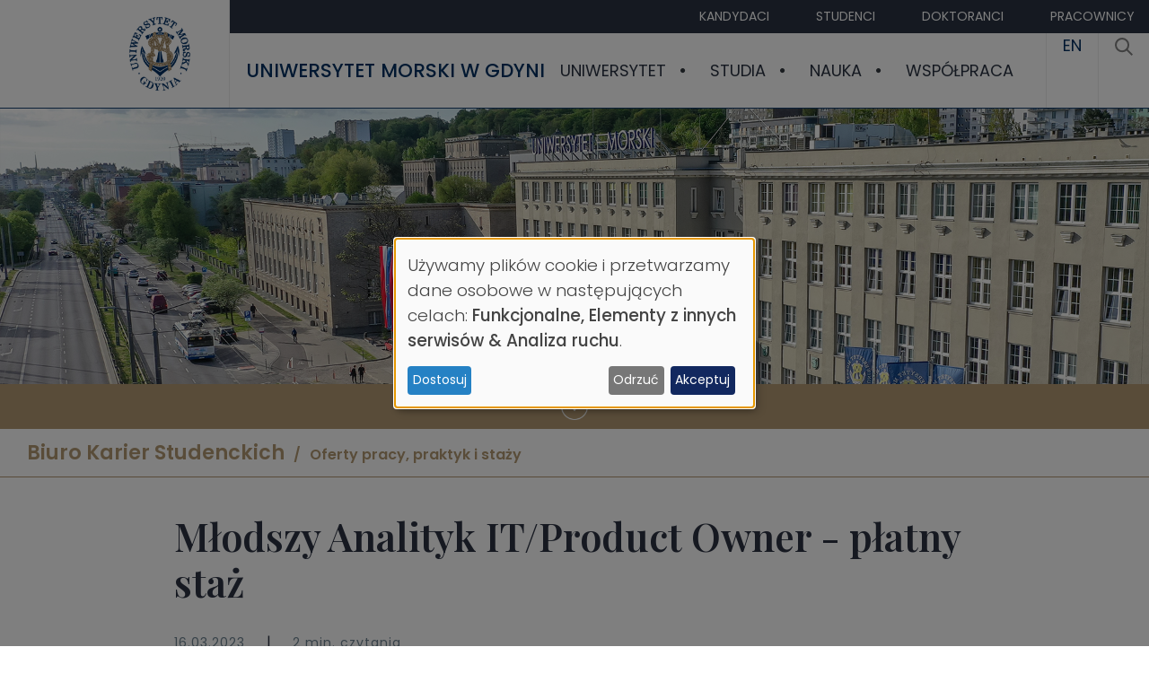

--- FILE ---
content_type: text/html; charset=UTF-8
request_url: https://umg.edu.pl/aktualnosci/2023/mlodszy-analityk-itproduct-owner-platny-staz
body_size: 11498
content:
<!DOCTYPE html>
<html lang="pl" dir="ltr">
  <head>
    <meta charset="utf-8">
<meta name="Generator" content="Drupal 10 (https://www.drupal.org)">
<meta name="MobileOptimized" content="width">
<meta name="HandheldFriendly" content="true">
<meta name="viewport" content="width=device-width, initial-scale=1, shrink-to-fit=no">
<meta http-equiv="x-ua-compatible" content="ie=edge">
<link rel="icon" href="/sites/default/files/favicon_0.ico" type="image/vnd.microsoft.icon">
<link rel="canonical" href="https://umg.edu.pl/aktualnosci/2023/mlodszy-analityk-itproduct-owner-platny-staz">
<link rel="shortlink" href="https://umg.edu.pl/node/15359">

    <title>Młodszy Analityk IT/Product Owner - płatny staż | Uniwersytet Morski w Gdyni</title>
      <link rel="preconnect" href="https://fonts.googleapis.com">
      <link rel="preconnect" href="https://fonts.gstatic.com" crossorigin>
      <link href="https://fonts.googleapis.com/css2?family=Playfair+Display:ital,wght@0,400..900;1,400..900&amp;family=Poppins:ital,wght@0,100;0,200;0,300;0,400;0,500;0,600;0,700;0,800;0,900;1,100;1,200;1,300;1,400;1,500;1,600;1,700;1,800;1,900&amp;display=swap" rel="stylesheet">
      <link rel="stylesheet" media="all" href="/libraries/klaro/dist/klaro.min.css?t9m5vu">
<link rel="stylesheet" media="all" href="/modules/contrib/klaro/css/klaro-extend.css?t9m5vu">
<link rel="stylesheet" media="all" href="/libraries/drupal-superfish/css/superfish.css?t9m5vu">
<link rel="stylesheet" media="all" href="/core/misc/components/progress.module.css?t9m5vu">
<link rel="stylesheet" media="all" href="/core/misc/components/ajax-progress.module.css?t9m5vu">
<link rel="stylesheet" media="all" href="/core/modules/system/css/components/align.module.css?t9m5vu">
<link rel="stylesheet" media="all" href="/core/modules/system/css/components/fieldgroup.module.css?t9m5vu">
<link rel="stylesheet" media="all" href="/core/modules/system/css/components/container-inline.module.css?t9m5vu">
<link rel="stylesheet" media="all" href="/core/modules/system/css/components/clearfix.module.css?t9m5vu">
<link rel="stylesheet" media="all" href="/core/modules/system/css/components/details.module.css?t9m5vu">
<link rel="stylesheet" media="all" href="/core/modules/system/css/components/hidden.module.css?t9m5vu">
<link rel="stylesheet" media="all" href="/core/modules/system/css/components/item-list.module.css?t9m5vu">
<link rel="stylesheet" media="all" href="/core/modules/system/css/components/js.module.css?t9m5vu">
<link rel="stylesheet" media="all" href="/core/modules/system/css/components/nowrap.module.css?t9m5vu">
<link rel="stylesheet" media="all" href="/core/modules/system/css/components/position-container.module.css?t9m5vu">
<link rel="stylesheet" media="all" href="/core/modules/system/css/components/reset-appearance.module.css?t9m5vu">
<link rel="stylesheet" media="all" href="/core/modules/system/css/components/resize.module.css?t9m5vu">
<link rel="stylesheet" media="all" href="/core/modules/system/css/components/system-status-counter.css?t9m5vu">
<link rel="stylesheet" media="all" href="/core/modules/system/css/components/system-status-report-counters.css?t9m5vu">
<link rel="stylesheet" media="all" href="/core/modules/system/css/components/system-status-report-general-info.css?t9m5vu">
<link rel="stylesheet" media="all" href="/core/modules/system/css/components/tablesort.module.css?t9m5vu">
<link rel="stylesheet" media="all" href="/modules/contrib/klaro/css/klaro-override.css?t9m5vu">
<link rel="stylesheet" media="all" href="/libraries/drupal-superfish/style/default/default.css?t9m5vu">
<link rel="stylesheet" media="all" href="/themes/contrib/bootstrap_barrio/css/colors/messages/messages-light.css?t9m5vu">
<link rel="stylesheet" media="all" href="/core/../themes/contrib/bootstrap_barrio/components/menu/menu.css?t9m5vu">
<link rel="stylesheet" media="all" href="/themes/custom/um_sass_theme/css/style.css?t9m5vu">
<link rel="stylesheet" media="all" href="/themes/custom/um_sass_theme/css/font-awesome/css/font-awesome.min.css?t9m5vu">
<link rel="stylesheet" media="all" href="/themes/custom/um_sass_theme/js/owlcarousel/assets/owl.carousel.min.css?t9m5vu">
<link rel="stylesheet" media="all" href="/themes/custom/um_sass_theme/js/owlcarousel/assets/owl.theme.default.min.css?t9m5vu">

    <script type="application/json" data-drupal-selector="drupal-settings-json">{"path":{"baseUrl":"\/","pathPrefix":"","currentPath":"node\/15359","currentPathIsAdmin":false,"isFront":false,"currentLanguage":"pl"},"pluralDelimiter":"\u0003","gtag":{"tagId":"","consentMode":false,"otherIds":[],"events":[],"additionalConfigInfo":[]},"suppressDeprecationErrors":true,"ajaxPageState":{"libraries":"[base64]","theme":"um_sass_theme","theme_token":null},"ajaxTrustedUrl":[],"gtm":{"tagId":null,"settings":{"data_layer":"dataLayer","include_classes":false,"allowlist_classes":"","blocklist_classes":"","include_environment":false,"environment_id":"","environment_token":""},"tagIds":["GTM-TDTR5N4"]},"klaro":{"config":{"elementId":"klaro","storageMethod":"cookie","cookieName":"klaro","cookieExpiresAfterDays":180,"cookieDomain":"","groupByPurpose":true,"acceptAll":true,"hideDeclineAll":false,"hideLearnMore":false,"learnMoreAsButton":false,"additionalClass":" hide-consent-dialog-title klaro-theme-um_sass_theme","disablePoweredBy":false,"htmlTexts":false,"autoFocus":true,"noticeAsModal":true,"privacyPolicy":"\/prywatnosc","lang":"pl","services":[{"name":"cms","default":true,"title":"Funkcjonalne","description":"Dane niezb\u0119dne do dzia\u0142ania strony (np. sesja u\u017cytkownika).","purposes":["cms"],"callbackCode":"","cookies":[["^[SESS|SSESS]","",""]],"required":true,"optOut":false,"onlyOnce":false,"contextualConsentOnly":false,"contextualConsentText":"","wrapperIdentifier":[],"translations":{"pl":{"title":"Funkcjonalne"}}},{"name":"google_maps","default":false,"title":"Mapy Google","description":"Google Maps to us\u0142uga map od Google, kt\u00f3ra mo\u017ce zbiera\u0107 dane o Twojej lokalizacji i aktywno\u015bci.","purposes":["external_content"],"callbackCode":"","cookies":[],"required":false,"optOut":false,"onlyOnce":false,"contextualConsentOnly":false,"contextualConsentText":"","wrapperIdentifier":[],"translations":{"pl":{"title":"Mapy Google"}}},{"name":"klaro","default":true,"title":"Zarz\u0105dzanie zgodami","description":"Zapisujemy Twoje wybory dotycz\u0105ce ciasteczek w przegl\u0105darce.","purposes":["cms"],"callbackCode":"","cookies":[["klaro","",""]],"required":true,"optOut":false,"onlyOnce":false,"contextualConsentOnly":false,"contextualConsentText":"","wrapperIdentifier":[],"translations":{"pl":{"title":"Zarz\u0105dzanie zgodami"}}},{"name":"youtube","default":false,"title":"YouTube","description":"YouTube to platforma do film\u00f3w od Google, mo\u017ce zbiera\u0107 dane o Twojej aktywno\u015bci na stronie.","purposes":["external_content"],"callbackCode":"","cookies":[],"required":false,"optOut":false,"onlyOnce":false,"contextualConsentOnly":false,"contextualConsentText":"","wrapperIdentifier":[],"translations":{"pl":{"title":"YouTube"}}},{"name":"gtm","default":false,"title":"Google Tag Manager","description":"Manages and deploys marketing tags.","purposes":["analytics"],"callbackCode":"","cookies":[],"required":false,"optOut":false,"onlyOnce":false,"contextualConsentOnly":false,"contextualConsentText":"","wrapperIdentifier":[],"translations":{"pl":{"title":"Google Tag Manager"}}}],"translations":{"pl":{"consentModal":{"title":"Wykorzystanie danych osobowych i ciasteczek","description":"Wybierz us\u0142ugi i aplikacje zewn\u0119trzne, kt\u00f3re chcesz w\u0142\u0105czy\u0107.\r\n","privacyPolicy":{"name":"Polityka prywatno\u015bci","text":"Dowiedz si\u0119 wi\u0119cej w {privacyPolicy}.\r\n"}},"consentNotice":{"title":"Wykorzystanie danych osobowych i ciasteczek","changeDescription":"Co\u015b si\u0119 zmieni\u0142o od Twojej ostatniej wizyty. Zaktualizuj swoje ustawienia.","description":"U\u017cywamy plik\u00f3w cookie i przetwarzamy dane osobowe w nast\u0119puj\u0105cych celach: {purposes}.\r\n","learnMore":"Dostosuj","privacyPolicy":{"name":"Polityka prywatno\u015bci"}},"ok":"Akceptuj","save":"Zapisz","decline":"Odrzu\u0107","close":"Zamknij","acceptAll":"Akceptuj wszystkie","acceptSelected":"Zaakceptuj wybrane","service":{"disableAll":{"title":"Prze\u0142\u0105cz wszystkie us\u0142ugi","description":"Zaznacz, aby w\u0142\u0105czy\u0107 lub wy\u0142\u0105czy\u0107 wszystkie us\u0142ugi."},"optOut":{"title":"(mo\u017cna wy\u0142\u0105czy\u0107)","description":"Ta us\u0142uga jest domy\u015blnie za\u0142adowana (mo\u017cesz j\u0105 wy\u0142\u0105czy\u0107)."},"required":{"title":"(zawsze niezb\u0119dne)","description":"Ta us\u0142uga jest niezb\u0119dna do dzia\u0142ania strony."},"purposes":"Cele","purpose":"Cel"},"contextualConsent":{"acceptAlways":"Zawsze","acceptOnce":"Tak (tym razem)","description":"Wczyta\u0107 tre\u015bci z {title}?"},"poweredBy":"Powered by Klaro!","purposeItem":{"service":"us\u0142uga","services":"us\u0142ugi"},"privacyPolicy":{"name":"Polityka prywatno\u015bci","text":"Dowiedz si\u0119 wi\u0119cej w {privacyPolicy}.\r\n"},"purposes":{"cms":{"title":"Funkcjonalne","description":""},"advertising":{"title":"Reklama i Marketing","description":""},"analytics":{"title":"Analiza ruchu","description":""},"livechat":{"title":"Live chat","description":""},"security":{"title":"Bezpiecze\u0144stwo","description":""},"styling":{"title":"Stylowanie","description":""},"external_content":{"title":"Elementy z innych serwis\u00f3w","description":""}}}},"showNoticeTitle":true,"styling":{"theme":["light"]}},"dialog_mode":"notice_modal","show_toggle_button":false,"toggle_button_icon":null,"show_close_button":false,"exclude_urls":[],"disable_urls":[]},"superfish":{"superfish-main":{"id":"superfish-main","sf":{"animation":{"opacity":"show","height":"show"},"speed":"fast","autoArrows":true,"dropShadows":true},"plugins":{"smallscreen":{"cloneParent":0,"mode":"window_width","breakpoint":992,"expandText":"Rozwi\u0144","collapseText":"Zwi\u0144"},"supposition":true,"supersubs":true}}},"user":{"uid":0,"permissionsHash":"b677bfb29fe2fb5bc444a0cf0e9c77e9c0ec7faa0200fb44c4affdd89542e5f4"}}</script>
<script src="/core/misc/drupalSettingsLoader.js?v=10.5.6"></script>
<script src="/modules/contrib/klaro/js/klaro_placeholder.js" data-type="text/javascript" type="text/plain" data-name="gtm" data-src="/modules/contrib/google_tag/js/gtag.js?t9m5vu"></script>
<script src="/modules/contrib/klaro/js/klaro_placeholder.js" data-type="text/javascript" type="text/plain" data-name="gtm" data-src="/modules/contrib/google_tag/js/gtm.js?t9m5vu"></script>
<script src="/libraries/klaro/dist/klaro-no-translations-no-css.js?t9m5vu" defer id="klaro-js"></script>

  </head>
  <body class="layout-no-sidebars page-node-15359 path-node node--type-article">
    <a href="#main-content" class="visually-hidden-focusable">
      Przejdź do treści
    </a>
    <noscript><iframe height="0" width="0" style="display:none;visibility:hidden" data-src="https://www.googletagmanager.com/ns.html?id=GTM-TDTR5N4" data-name="gtm"></iframe></noscript>

      <div class="dialog-off-canvas-main-canvas" data-off-canvas-main-canvas>
    <div id="page-wrapper">
  <div id="page" class="g4341">
    <header id="header" class="header " role="banner" aria-label="Nagł&oacute;wek strony">
      <div id="nagl">
      <div class="nleft">
                      <a href="https://umg.edu.pl" title="Strona gł&oacute;wna" rel="home" class="site-logo"><img src="/themes/custom/um_sass_theme/images/-umg-zloty.png" alt="Strona gł&oacute;wna"></a>
                </div>
      <div class="ncent">
        <div class="ncent-top">
            <div class="ncent-content">
                <nav> 
                  <ul class="clearfix nav" data-component-id="bootstrap_barrio:menu">
                    <li class="nav-item">
                <a href="/dla-kandydatow" class="nav-link nav-link--dla-kandydatow" data-drupal-link-system-path="node/20">Kandydaci</a>
              </li>
                <li class="nav-item">
                <a href="/dla-studentow" class="nav-link nav-link--dla-studentow" data-drupal-link-system-path="node/102">Studenci</a>
              </li>
                <li class="nav-item">
                <a href="/szkola-doktorska" class="nav-link nav-link--szkola-doktorska" data-drupal-link-system-path="node/7451">Doktoranci</a>
              </li>
                <li class="nav-item">
                <a href="https://umg.edu.pl/dla-pracownikow" class="nav-link nav-link-https--umgedupl-dla-pracownikow">Pracownicy</a>
              </li>
        </ul>
  


 </nav>
            </div>
        </div>
        <div class="ncent-bottom">
            <div class="ncent-content">
                <div class="header-h1"><a href="/">Uniwersytet Morski w Gdyni</a></div>
                <div class="header-menu">
                     <nav class="main"><div id="block-um-sass-theme-glownanawigacja" class="block block-superfish block-superfishmain">
  
    
      <div class="content">
      
<ul id="superfish-main" class="menu sf-menu sf-main sf-horizontal sf-style-default" role="menu" aria-label="Menu">
  

            
  <li id="main-menu-link-content1250a7d9-459d-4b9c-8770-1458c53c0f49" class="sf-depth-1 menuparent sf-first" role="none">
    
          <a href="/uniwersytet-morski" class="sf-depth-1 menuparent" role="menuitem" aria-haspopup="true" aria-expanded="false">Uniwersytet</a>
    
    
    
              <ul role="menu">
      
      

  
  <li id="main-menu-link-content4319af16-be74-4680-ab0c-07c63b274709" class="sf-depth-2 sf-no-children sf-first" role="none">
    
          <a href="/powitanie" class="sf-depth-2" role="menuitem">Słowo od Rektora</a>
    
    
    
    
      </li>


  
  <li id="main-menu-link-content4fd0a782-621b-4565-98f8-412ba9c71398" class="sf-depth-2 sf-no-children" role="none">
    
          <a href="/wladze" class="sf-depth-2" role="menuitem">Władze</a>
    
    
    
    
      </li>


  
  <li id="main-menu-link-content883f7959-488a-41f0-a77d-7db51be50789" class="sf-depth-2 sf-no-children" role="none">
    
          <a href="/wydzialy-UMG" class="sf-depth-2" role="menuitem">Wydziały</a>
    
    
    
    
      </li>


  
  <li id="main-menu-link-contenteed3cb6b-80a0-4a8a-abf0-38c32932695b" class="sf-depth-2 sf-no-children" role="none">
    
          <a href="/struktura" class="sf-depth-2" role="menuitem">Struktura</a>
    
    
    
    
      </li>


  
  <li id="main-menu-link-content5ddca7fa-1982-47d6-a883-f4821ab97693" class="sf-depth-2 sf-no-children" role="none">
    
          <a href="/aktualnosci-umg" class="sf-depth-2" role="menuitem">Aktualności</a>
    
    
    
    
      </li>


  
  <li id="main-menu-link-content3beb0e99-f569-4b19-87fd-40d1e3ea3910" class="sf-depth-2 sf-no-children" role="none">
    
          <a href="/nagrody-i-wyroznienia-0" class="sf-depth-2" role="menuitem">Nagrody i wyr&oacute;żnienia</a>
    
    
    
    
      </li>


  
  <li id="main-menu-link-content23ec1824-9fc9-45ee-a438-822b973fa3a9" class="sf-depth-2 sf-no-children" role="none">
    
          <a href="/historia" class="sf-depth-2" role="menuitem">Historia</a>
    
    
    
    
      </li>


  
  <li id="main-menu-link-content3db92af6-4485-418b-b0f8-027aac6ad6b4" class="sf-depth-2 sf-no-children" role="none">
    
          <a href="/uniwersytecki-kurier-morski" class="sf-depth-2" role="menuitem">Uniwersytecki Kurier Morski</a>
    
    
    
    
      </li>


  
  <li id="main-menu-link-content12c6c08e-d444-45fb-89f4-47647dfdedce" class="sf-depth-2 sf-no-children" role="none">
    
          <a href="/media" class="sf-depth-2" role="menuitem">Media</a>
    
    
    
    
      </li>


  
  <li id="main-menu-link-contentce3bab48-1795-4b5f-ab79-bc440bdd740f" class="sf-depth-2 sf-no-children sf-last" role="none">
    
          <a href="/kontakt" class="sf-depth-2" role="menuitem">Kontakt</a>
    
    
    
    
      </li>



              </ul>
      
    
    
      </li>


            
  <li id="main-menu-link-content43ac5a79-17be-405f-8468-1e07583fc1fe" class="sf-depth-1 menuparent" role="none">
    
          <a href="/ksztalcenie-start" class="sf-depth-1 menuparent" role="menuitem" aria-haspopup="true" aria-expanded="false">Studia</a>
    
    
    
              <ul role="menu">
      
      

  
  <li id="main-menu-link-content37e64fe0-b6d6-4b29-a996-825a26a7f041" class="sf-depth-2 sf-no-children sf-first" role="none">
    
          <a href="/oferta" class="sf-depth-2" role="menuitem">Oferta studi&oacute;w i szkoleń</a>
    
    
    
    
      </li>


  
  <li id="main-menu-link-contentcc7b4fcb-b67b-41b1-a5bc-3c05e5a228bb" class="sf-depth-2 sf-no-children" role="none">
    
          <a href="/jakosc-ksztalcenia-0" class="sf-depth-2" role="menuitem">Jakość kształcenia</a>
    
    
    
    
      </li>


  
  <li id="main-menu-link-contentc3ef796c-247e-4dff-886f-1ab7a552951b" class="sf-depth-2 sf-no-children" role="none">
    
          <a href="/ksztalcenie" class="sf-depth-2" role="menuitem">Kształcenie</a>
    
    
    
    
      </li>


  
  <li id="main-menu-link-content4da81860-aa65-4f1c-a011-53603ed94e24" class="sf-depth-2 sf-no-children" role="none">
    
          <a href="/programy-studiow" class="sf-depth-2" role="menuitem">Programy studi&oacute;w</a>
    
    
    
    
      </li>


  
  <li id="main-menu-link-contentf3fcefb1-0219-43ba-85cf-28d559e6ff68" class="sf-depth-2 sf-no-children" role="none">
    
          <a href="/kalendarzowy-rozklad-roku" class="sf-depth-2" role="menuitem">Kalendarz akademicki</a>
    
    
    
    
      </li>


  
  <li id="main-menu-link-contentbd75380b-75f8-4e86-ae05-d9b1bcd51dbc" class="sf-depth-2 sf-no-children" role="none">
    
          <a href="/rekrutacja" class="sf-depth-2" role="menuitem">Rekrutacja</a>
    
    
    
    
      </li>


  
  <li id="main-menu-link-content5cf45c8e-bee6-4537-96fd-365e750bd2f4" class="sf-depth-2 sf-no-children" role="none">
    
          <a href="/kampus-umg" class="sf-depth-2" role="menuitem">Kampus UMG</a>
    
    
    
    
      </li>


  
  <li id="main-menu-link-contentd1828173-90b5-4abe-8d65-287a4bb40480" class="sf-depth-2 sf-no-children" role="none">
    
          <a href="/zapewnienie-dostepnosci" class="sf-depth-2" role="menuitem">Zapewnienie dostępności</a>
    
    
    
    
      </li>


  
  <li id="main-menu-link-content2eb7429d-a73c-478a-96be-a835e42d0c54" class="sf-depth-2 sf-no-children sf-last" role="none">
    
          <a href="/erasmus" class="sf-depth-2" role="menuitem">Erasmus+</a>
    
    
    
    
      </li>



              </ul>
      
    
    
      </li>


            
  <li id="main-menu-link-content086b5021-28d6-4540-a3c2-e5af2dd347f4" class="sf-depth-1 menuparent" role="none">
    
          <a href="/nauka" class="sf-depth-1 menuparent" role="menuitem" aria-haspopup="true" aria-expanded="false">Nauka</a>
    
    
    
              <ul role="menu">
      
      

  
  <li id="main-menu-link-contenta8500ea4-8b6d-45c8-8ee5-94874b5e91ca" class="sf-depth-2 sf-no-children sf-first" role="none">
    
          <a href="/badania-naukowe" class="sf-depth-2" role="menuitem">Badania naukowe</a>
    
    
    
    
      </li>


  
  <li id="main-menu-link-contente1bf0bab-e632-4a87-8d8a-145936ab6992" class="sf-depth-2 sf-no-children" role="none">
    
          <a href="/kategoryzacja" class="sf-depth-2" role="menuitem">Kategoryzacja</a>
    
    
    
    
      </li>


  
  <li id="main-menu-link-content27ad4493-f8ea-4902-92bc-a6db2788db25" class="sf-depth-2 sf-no-children" role="none">
    
          <a href="/rozwoj-kadry" class="sf-depth-2" role="menuitem">Rozw&oacute;j kadry</a>
    
    
    
    
      </li>


  
  <li id="main-menu-link-content54f86de1-3816-4c40-91c1-51b5f7325a2b" class="sf-depth-2 sf-no-children" role="none">
    
          <a href="/naukowcy-umg" class="sf-depth-2" role="menuitem">Naukowcy UMG</a>
    
    
    
    
      </li>


  
  <li id="main-menu-link-contente3d8a14b-f415-44ca-b68e-79ef74fb9928" class="sf-depth-2 sf-no-children" role="none">
    
          <a href="/projekty" class="sf-depth-2" role="menuitem">Projekty</a>
    
    
    
    
      </li>


  
  <li id="main-menu-link-content218132d3-0d62-4b3c-badc-a695cb456d80" class="sf-depth-2 sf-no-children" role="none">
    
          <a href="/szkola-doktorska" class="sf-depth-2" role="menuitem">Szkoła Doktorska</a>
    
    
    
    
      </li>


  
  <li id="main-menu-link-content65bad68c-0e21-4cdc-877c-1a550a05a31b" class="sf-depth-2 sf-no-children" role="none">
    
          <a href="/doktorat-w-trybie-eksternistycznym" class="sf-depth-2" role="menuitem">Doktorat w trybie eksternistycznym</a>
    
    
    
    
      </li>


  
  <li id="main-menu-link-content8c26b77e-eecd-4bd7-b332-6a3534b2a94d" class="sf-depth-2 sf-no-children" role="none">
    
          <a href="/czasopisma" class="sf-depth-2" role="menuitem">Czasopisma</a>
    
    
    
    
      </li>


  
  <li id="main-menu-link-content6394679b-6806-44a3-b642-729fcceac768" class="sf-depth-2 sf-no-children" role="none">
    
          <a href="/konferencje" class="sf-depth-2" role="menuitem">Konferencje</a>
    
    
    
    
      </li>


  
  <li id="main-menu-link-content57b47247-9248-43ba-ad75-10e0b02eb107" class="sf-depth-2 sf-no-children" role="none">
    
          <a href="/seminaria-naukowe" class="sf-depth-2" role="menuitem">Seminaria naukowe</a>
    
    
    
    
      </li>


  
  <li id="main-menu-link-content4e5cdffc-5924-447a-9bf7-ff926a4d1adb" class="sf-depth-2 sf-no-children" role="none">
    
          <a href="/nagrody-i-wyroznienia-przyznane-UMG" class="sf-depth-2" role="menuitem">Nagrody i wyr&oacute;żnienia</a>
    
    
    
    
      </li>


  
  <li id="main-menu-link-content5c84f5c6-1aef-41a2-9f18-aeb4fe092be4" class="sf-depth-2 sf-no-children sf-last" role="none">
    
          <a href="/logo-hr-excellence-research" class="sf-depth-2" role="menuitem">Logo HR Excellence in Research</a>
    
    
    
    
      </li>



              </ul>
      
    
    
      </li>


            
  <li id="main-menu-link-contentbd260be1-6a7f-4d8c-aec4-fac84bfa0b28" class="sf-depth-1 menuparent" role="none">
    
          <a href="/wspolpraca" class="sf-depth-1 menuparent" role="menuitem" aria-haspopup="true" aria-expanded="false">Wsp&oacute;łpraca</a>
    
    
    
              <ul role="menu">
      
      

  
  <li id="main-menu-link-content9e4b0bca-a29f-4f27-b21d-450ece9a66fa" class="sf-depth-2 sf-no-children sf-first" role="none">
    
          <a href="/wspolpraca-miedzynarodowa" class="sf-depth-2" role="menuitem">Wsp&oacute;łpraca międzynarodowa</a>
    
    
    
    
      </li>


  
  <li id="main-menu-link-content4ccb9e33-8a9c-43be-af89-890ddf4ef683" class="sf-depth-2 sf-no-children" role="none">
    
          <a href="/wspolpraca-w-kraju" class="sf-depth-2" role="menuitem">Wsp&oacute;łpraca w kraju</a>
    
    
    
    
      </li>


  
  <li id="main-menu-link-content0e1b8f6a-954b-433e-abb7-3a9d47c7c3f6" class="sf-depth-2 sf-no-children" role="none">
    
          <a href="/oferta-dla-biznesu" class="sf-depth-2" role="menuitem">Oferta dla biznesu</a>
    
    
    
    
      </li>


  
  <li id="main-menu-link-contentb78db2cc-72a5-4756-849d-d767376f259a" class="sf-depth-2 sf-no-children" role="none">
    
          <a href="/wspolpraca-w-zakresie-ksztalcenia" class="sf-depth-2" role="menuitem">Wsp&oacute;łpraca w zakresie kształcenia</a>
    
    
    
    
      </li>


  
  <li id="main-menu-link-content056e18eb-77f5-44b5-ba70-42f402a15c79" class="sf-depth-2 sf-no-children" role="none">
    
          <a href="/centrum-transferu-technologii" class="sf-depth-2" role="menuitem">Centrum Transferu Technologii</a>
    
    
    
    
      </li>


  
  <li id="main-menu-link-content54044825-8579-4942-bc22-6f1f6ad4cf61" class="sf-depth-2 sf-no-children" role="none">
    
          <a href="/projekty" class="sf-depth-2" role="menuitem">Projekty</a>
    
    
    
    
      </li>


  
  <li id="main-menu-link-contentcfa9e64f-ec9b-499c-a940-cd5107e961e4" class="sf-depth-2 sf-no-children sf-last" role="none">
    
          <a href="/science4business" class="sf-depth-2" role="menuitem">Science4Business - Nauka dla Biznesu</a>
    
    
    
    
      </li>



              </ul>
      
    
    
      </li>


</ul>

    </div>
  </div>
 </nav>
                    <div class="additiona-main-menu-links">
                         
                          <a href="">
  EN
</a>

                                  		                           <a href="/search/node/" title="Szukanie"><svg role="img" xmlns="http://www.w3.org/2000/svg" viewbox="0 0 19.9 19.7" style="width:20px;"><title id="title">Search</title><g class="search-path" fill="none" stroke="grey" stroke-width="2"><path stroke-linecap="square" d="M18.5 18.3l-5.4-5.4"></path><circle cx="8" cy="8" r="7"></circle></g></svg></a>
          		                    </div>
                </div>
            </div>
        </div>
      </div>
</div>

       	   <div class="tlo">
  <img loading="lazy" src="/sites/default/files/2025-09/biuro-karier-studenckich.jpg" width="1920" height="460" alt="">

<div class="down-indicator"><div class="down-indicator-icon"></div></div>
</div>
<div class="block-menugrup block-okruszki"><div class="content"></div></div>

          </header>

          <div class="highlighted">
        <aside class="container section clearfix" role="complementary">
            <div data-drupal-messages-fallback class="hidden"></div>


        </aside>
      </div>
              <div id="block-um-sass-theme-okruszki" class="block block-menugrup block-okruszki">
  
    
      <div class="content">
      
<a href="/biuro-karier-studenckich" class="nazwagrupy">Biuro Karier Studenckich</a><a href="/oferty-pracy-i-praktyk">Oferty pracy, praktyk i staży</a>
    </div>
  </div>


    <div id="main-wrapper" class="layout-main-wrapper clearfix">
              <div id="main" class="">
          <div class="row-offcanvas row-offcanvas-left clearfix  container ">
              <main class="main-content col" id="content" role="main">
                <section class="section">
                  <a href="#main-content" id="main-content" tabindex="-1"></a>
                    <div id="block-um-sass-theme-content" class="block block-system block-system-main-block">
  
    
      <div class="content">
      <div class="node-type-article">
    <div class="news-container">
        <h1 class="title"><span class="field field--name-title field--type-string field--label-hidden">Młodszy Analityk IT/Product Owner - płatny staż</span>
</h1>
                	        <div class="news-info"><span>16.03.2023</span> | <span>2 min. czytania</span></div>
        <div class="news-lead"></div>
        <div class="news-image">
  <div class="field field--name-field-image field--type-image field--label-hidden field__items">
        <div class="field__item">  <img loading="eager" src="/sites/default/files/ilustracje/it_komandiosii_0.png" alt="">

</div>
  </div></div>
        <div class="news-body">
  <div class="clearfix text-formatted field field--name-body field--type-text-with-summary field--label-hidden field__items">
        <div class="field__item"><p>
	Net PC to IT Software House. Specjalizujemy się w budowaniu aplikacji webowych i mobilnych, integrujemy nasze oprogramowanie z innymi systemami. Lubimy duże architektury oraz skomplikowane tematy biznesowe i technologiczne. Pomagamy klientom biznesowym, instytucjonalnym, rządowym.</p>

<p>
	Idea stażu:<br>
	Staż ma być okazją do sprawdzenia się w roli młodszego analityka/ product ownera i szansą na nawiązanie długofalowej wsp&oacute;łpracy z firmą. Szukamy ambitnej osoby, kt&oacute;ra będzie chciała rozwijać się w analizie systemowej.</p>


	Młodszy Analityk IT/Product Owner - płatny staż

<p>
	<br>
	Tym będziesz się zajmować:<br>
	<strong>Jako stażysta będziesz wspierać bieżące prace projektowe, gł&oacute;wnie poprzez:</strong></p>

<p>
	&bull; wydobywanie, analizę i specyfikowanie wymagań<br>
	&bull; tworzenie dokumentacji analitycznej (m.in. specyfikacji funkcjonalnych, technicznych, instrukcji użytkownika)<br>
	&bull; udział w projektowaniu interfejs&oacute;w użytkownika - tworzenie makiet systemu<br>
	&bull; udział w planowaniu sprint&oacute;w/wydań<br>
	&bull; wsp&oacute;łpracę z zespołem i klientem</p>

<p>
	<br>
	<strong>Takich umiejętności potrzebujesz:</strong><br>
	&bull; umiejętności analitycznego myślenia i wyciągania wniosk&oacute;w<br>
	&bull; umiejętności szybkiego uczenia się oraz zdobywania wiedzy zapału do rozwoju w obszarze analizy biznesowej IT<br>
	&bull; podstawowej wiedzy z zakresu inżynierii oprogramowania (UML)<br>
	&bull; łatwości w posługiwaniu się językiem pisanym<br>
	&bull; priorytetowe nastawienia na wsp&oacute;łpracę<br>
	&bull; zaangażowania i chęci podejmowania odpowiedzialności<br>
	&bull; wykształcenia technicznego</p>

<p>
	<br>
	<strong>To oferujemy:</strong><br>
	&bull; poznanie specyfiki projekt&oacute;w dla klient&oacute;w biznesowych i organizacji rządowych<br>
	&bull; możliwość nauczenia się pracy w oparciu o międzynarodowe standardy analizy biznesowej IT (BABOK, PMI BA, IREB)<br>
	&bull; gwarantowany brak monotonii pracy<br>
	&bull; udział w gildiach analityk&oacute;w/ product owner&oacute;w organizowanych w ramach struktur NET PC<br>
	&bull; dofinasowanie do Multisport i prywatną opiekę medyczną PZU<br>
	&bull; imprezy integracyjne<br>
	&bull; elastyczne godziny pracy<br>
	&bull; partnerskie relacje, płaską strukturę, przyjazną atmosferę i zaufanie<br>
	&bull; wyjątkowe położenie biura (G&oacute;ra Gradowa w Gdańsku)</p>

<p>
	Jeśli taka tożsamość i wartości są Ci bliskie, koniecznie napisz do nas!</p>

<p>
	<strong>Kontakt:</strong><br>
	Natalia Pacler &ndash; IT Recruitment &amp; EB Specialist<br>
	Mail: n.pacler@npc.pl / M: +48 500 166 108<br>
	Link do ogłoszenia:&nbsp;https://npc.traffit.com/public/an/dHBvPQ==</p>

<p>
	<em>Zainteresowało Cię to ogłoszenie?</em><br>
	<em>Z&nbsp;</em><strong>Biurem Karier Studenckich</strong><em>&nbsp;przygotujesz swoje dokumenty aplikacyjne oraz przygotujesz się do rozmowy rekrutacyjnej.</em><br>
	<a href="https://umg.edu.pl/bks/doradztwo-zawodowe"><strong>UM&Oacute;W SIĘ NA SPOTKANIE</strong></a></p></div>
  </div></div>
            </div>
    <div class="news-images"></div>

        
    

</div>

    </div>
  </div>


                </section>
		              </main>
                                  </div>
        </div>
          </div>
        <footer class="site-footer">
              <div class="container">
                                <div class="site-footer__bottom">
                <section class="row region region-footer-fifth">
    <div id="block-um-sass-theme-migam" class="block-content-basic block block-block-content block-block-content6281dbb2-56f7-46d8-ab42-f0d2333d236f">
  
    
      <div class="content">
      <div style="width:100%;text-align:center;">
<a href="https://tlumacz.migam.org/G1LlbEJ1drBLENXCBff0"><img width="60" src="/sites/default/files/2026-01/migam-rece.png" alt="tłumacz języka migowego"></a>&nbsp;&nbsp;&nbsp;&nbsp;
<a href="/zapewnienie-dostepnosci"><img width="40" src="/sites/default/files/2026-01/_dostepnosc.png" alt="zapewnienie dostępności"></a>
<hr>
</div>


    </div>
  </div>

  </section>

            </div>
                  </div>
            
      <div class="topwrapper myfooter-menu"><div class="menu deskt"><h3><a href="/o-UMG">UNIWERSYTET</a></h3><p><a href="/wladze-UMG">Władze</a><br><a href="/struktura-jednostki">Jednostki</a><br><a href="/historia">Historia</a><br><a href="/biuro-promocji-i-komunikacji">Promocja</a><br><a href="/rzecznik-prasowy">Rzecznik prasowy</a><br>&nbsp;</p></div><div class="menu"><h3><a href="/ksztalcenie-start">STUDIA</a></h3><p><a href="/kierunki-studiow-I-stopnia">Kierunki studi&oacute;w I stopnia</a><br><a href="/kierunki-studiow-II-stopnia">Kierunki studi&oacute;w II stopnia</a><br><a href="/studia-podyplomowe">Studia podyplomowe</a><br><a href="/szkola-doktorska">Szkoła Doktorska</a><br><a href="/mba">MBA</a><br><a href="/kursy-i-szkolenia">Kursy i szkolenia</a></p></div><div class="menu deskt"><h3><a href="/oferta-dla-biznesu">OFERTA DLA BIZNESU</a></h3><p><a href="/uslugi-badawcze-ekspertyzy">Oferta badawcza</a><br><a href="/projekty">Projekty</a><br><a href="/???">Kariera naukowa</a><br><a href="/konferencje">Konferencje</a><br><a href="/wspolpraca-miedzynarodowa">Wsp&oacute;łpraca międzynarodowa</a><br><a href="/biuro-karier-studenckich">Biuro Karier Studenckich</a></p></div><div class="menu deskt"><p>&nbsp;</p><p><a href="/kontakt">Kontakt</a><br><a href="https://bip.umg.edu.pl/biuletyn-informacji-publicznej">BIP</a><br><a href="http://bip.umg.edu.pl/praca">Praca</a><br><a href="/zapewnienie-dostepnosci">Zapewnienie dostępności</a><br><a href="/ochrona-danych-w-umg">Ochrona danych</a><br><a href="/zespol-ds-komunikacji-line">Redakcja witryny</a></p></div></div>
<hr>
<div class="loga wrapper"><div class="loga-wrapper-first"><img style="left:-7px;position:relative;" src="/sites/default/files/loga/_godlo.png" alt="godło" width="60" height="60" loading="lazy"><img src="/sites/default/files/loga/_UMG_logo.svg" alt="logo UMG" width="60" height="71" loading="lazy"><a href="/logo-hr-w-umg" style="padding-top:10px;"><img src="/sites/default/files/loga/_hr_logo.png" alt="logo hr" width="40" height="45" loading="lazy"></a><img src="/sites/default/files/loga/_marlins_.png" alt="Marlins Test Centre" style="position:relative; top:10px;width:220px; height:55px;" loading="lazy"></div><div class="loga-wrapper-second wrapper"><div><a href="/projekty-dofinansowane-z-funduszy-europejskich"><img src="/sites/default/files/loga/ueflaga.png" alt="projekty dofinansowane z funduszy europejskich" width="305" height="70" loading="lazy"></a><br><a href="/projekty-dofinansowane-z-funduszy-europejskich">Projekty dofinansowane z funduszy europejskich&nbsp;</a></div><div><a href="/inwestycje-finansowane-ze-srodkow-budzetu-panstwa"><img src="/sites/default/files/loga/godlo-kol.png" alt="inwestycje finansowane ze środk&oacute;w-budżetu Państwa" width="61" height="70" loading="lazy"></a><br><a href="/inwestycje-finansowane-ze-srodkow-budzetu-panstwa">Projekty finansowane ze środk&oacute;w budżetu Państwa</a></div></div></div><div class="spolecznosciowe wrapper"><!--svg class="u-svg-link" preserveAspectRatio="xMidYMin slice" viewBox="0 0 112 112" style=""><use xmlns:xlink="http://www.w3.org/1999/xlink" xlink:href="#svg-32ba"></use></svg--><a href="http://www.facebook.com/Uniwersytet.Morski.w.Gdyni"><svg class="u-svg-content" version="1.1" xml:space="preserve" viewbox="0 0 112 112" x="0px" y="0px" id="svg-32ba" xmlns:xlink="http://www.w3.org/1999/xlink"><title>Facebook</title><path d="M75.5,28.8H65.4c-1.5,0-4,0.9-4,4.3v9.4h13.9l-1.5,15.8H61.4v45.1H42.8V58.3h-8.8V42.4h8.8V32.2 c0-7.4,3.4-18.8,18.8-18.8h13.8v15.4H75.5z"></path></svg></a><!--svg class="u-svg-link" preserveAspectRatio="xMidYMin slice" viewBox="0 0 112 112" style=""><use xmlns:xlink="http://www.w3.org/1999/xlink" xlink:href="#svg-ceab"></use></svg--><a href="https://twitter.com/umwgdyni"><svg class="u-svg-content" version="1.1" xml:space="preserve" viewbox="0 0 112 112" x="0px" y="0px" id="svg-ceab" xmlns:xlink="http://www.w3.org/1999/xlink"><title>Twitter</title><path d="M92.2,38.2c0,0.8,0,1.6,0,2.3c0,24.3-18.6,52.4-52.6,52.4c-10.6,0.1-20.2-2.9-28.5-8.2 c1.4,0.2,2.9,0.2,4.4,0.2c8.7,0,16.7-2.9,23-7.9c-8.1-0.2-14.9-5.5-17.3-12.8c1.1,0.2,2.4,0.2,3.4,0.2c1.6,0,3.3-0.2,4.8-0.7 c-8.4-1.6-14.9-9.2-14.9-18c0-0.2,0-0.2,0-0.2c2.5,1.4,5.4,2.2,8.4,2.3c-5-3.3-8.3-8.9-8.3-15.4c0-3.4,1-6.5,2.5-9.2 c9.1,11.1,22.7,18.5,38,19.2c-0.2-1.4-0.4-2.8-0.4-4.3c0.1-10,8.3-18.2,18.5-18.2c5.4,0,10.1,2.2,13.5,5.7c4.3-0.8,8.1-2.3,11.7-4.5 c-1.4,4.3-4.3,7.9-8.1,10.1c3.7-0.4,7.3-1.4,10.6-2.9C98.9,32.3,95.7,35.5,92.2,38.2z"></path></svg></a><!--svg class="u-svg-link" preserveAspectRatio="xMidYMin slice" viewBox="0 0 112 112" style=""><use xmlns:xlink="http://www.w3.org/1999/xlink" xlink:href="#svg-5aa3"></use></svg--><a href="https://www.youtube.com/c/UniwersytetMorskiwGdyni"><svg class="u-svg-content" version="1.1" xml:space="preserve" viewbox="0 0 112 112" x="0px" y="0px" id="svg-5aa3" xmlns:xlink="http://www.w3.org/1999/xlink"><title>YouTube</title><path d="M82.3,24H29.7C19.3,24,11,32.5,11,43v26.7c0,10.5,8.3,19,18.7,19h52.5c10.3,0,18.7-8.5,18.7-19V43 C101,32.5,92.7,24,82.3,24L82.3,24z M69.7,57.6L45.1,69.5c-0.7,0.2-1.4-0.2-1.4-0.8V44.1c0-0.7,0.8-1.3,1.4-0.8l24.6,12.6 C70.4,56.2,70.4,57.3,69.7,57.6L69.7,57.6z"></path></svg></a><!--svg class="u-svg-link" preserveAspectRatio="xMidYMin slice" viewBox="0 0 112 112" style=""><use xmlns:xlink="http://www.w3.org/1999/xlink" xlink:href="#svg-efb6"></use></svg--><a href="https://www.instagram.com/uniwersytetmorskigdynia/"><svg class="u-svg-content" version="1.1" xml:space="preserve" viewbox="0 0 112 112" x="0px" y="0px" id="svg-efb6" xmlns:xlink="http://www.w3.org/1999/xlink"><title>Instagram</title><path d="M55.9,32.9c-12.8,0-23.2,10.4-23.2,23.2s10.4,23.2,23.2,23.2s23.2-10.4,23.2-23.2S68.7,32.9,55.9,32.9z M55.9,69.4c-7.4,0-13.3-6-13.3-13.3c-0.1-7.4,6-13.3,13.3-13.3s13.3,6,13.3,13.3C69.3,63.5,63.3,69.4,55.9,69.4z"></path><path d="M79.7,26.8c-3,0-5.4,2.5-5.4,5.4s2.5,5.4,5.4,5.4c3,0,5.4-2.5,5.4-5.4S82.7,26.8,79.7,26.8z"></path><path d="M78.2,11H33.5C21,11,10.8,21.3,10.8,33.7v44.7c0,12.6,10.2,22.8,22.7,22.8h44.7c12.6,0,22.7-10.2,22.7-22.7 V33.7C100.8,21.1,90.6,11,78.2,11z M91,78.4c0,7.1-5.8,12.8-12.8,12.8H33.5c-7.1,0-12.8-5.8-12.8-12.8V33.7 c0-7.1,5.8-12.8,12.8-12.8h44.7c7.1,0,12.8,5.8,12.8,12.8V78.4z"></path></svg></a><a href="https://www.linkedin.com/school/uniwersytet-morski-w-gdyni"><img src="/sites/default/files/loga//_in.png" alt="LinkedIn" width="18" height="18" title="LinkedIn" loading="lazy"></a> <a href="https://www.tiktok.com/@uniwersytetmorskiwgdyni"><img src="/sites/default/files/loga/_tiktok.png" alt="TikTok" width="21" height="21" title="TikTok" loading="lazy"></a></div><div class="copyrights"><p>&copy; 2025 Uniwersytet Morski w Gdyni</p></div>
    </footer>
  </div>
</div>

  </div>

    
    <script src="/themes/custom/um_sass_theme/js/popper.min.js?v=1"></script>
<script src="/themes/custom/um_sass_theme/js/bootstrap.min.js?v=1"></script>
<script src="/core/assets/vendor/jquery/jquery.min.js?v=3.7.1"></script>
<script src="/core/assets/vendor/once/once.min.js?v=1.0.1"></script>
<script src="/sites/default/files/languages/pl_ihbw1pLDxL20bkK3-pSGs5JlM8zJBzBWv6aamM13ez8.js?t9m5vu"></script>
<script src="/core/misc/drupal.js?v=10.5.6"></script>
<script src="/core/misc/drupal.init.js?v=10.5.6"></script>
<script src="/themes/custom/um_sass_theme/js/owlcarousel/owl.carousel.min.js?v=1"></script>
<script src="/core/assets/vendor/tabbable/index.umd.min.js?v=6.2.0"></script>
<script src="/themes/custom/um_sass_theme/js/custom.js?v=1"></script>
<script src="/core/misc/progress.js?v=10.5.6"></script>
<script src="/core/assets/vendor/loadjs/loadjs.min.js?v=4.3.0"></script>
<script src="/core/misc/debounce.js?v=10.5.6"></script>
<script src="/core/misc/announce.js?v=10.5.6"></script>
<script src="/core/misc/message.js?v=10.5.6"></script>
<script src="/themes/contrib/bootstrap_barrio/js/messages.js?t9m5vu"></script>
<script src="/core/misc/ajax.js?v=10.5.6"></script>
<script src="/modules/contrib/google_tag/js/gtag.ajax.js?t9m5vu"></script>
<script src="/modules/contrib/klaro/js/klaro.drupal.js?t9m5vu"></script>
<script src="/modules/contrib/superfish/js/superfish.js?v=2.0"></script>
<script src="/libraries/drupal-superfish/superfish.js?t9m5vu"></script>
<script src="/libraries/drupal-superfish/jquery.hoverIntent.minified.js?t9m5vu"></script>
<script src="/libraries/drupal-superfish/sfsmallscreen.js?t9m5vu"></script>
<script src="/libraries/drupal-superfish/supersubs.js?t9m5vu"></script>
<script src="/libraries/drupal-superfish/supposition.js?t9m5vu"></script>
<script src="/themes/custom/um_sass_theme/js/barrio.js?v=1"></script>

  </drupal-big-pipe-scripts-bottom-marker></drupal-big-pipe-scripts-bottom-marker></body>
</html>


--- FILE ---
content_type: text/css
request_url: https://umg.edu.pl/libraries/drupal-superfish/css/superfish.css?t9m5vu
body_size: 1640
content:
.block-superfish {
  width: 100%;
}
.sf-hidden {
  background: transparent !important;
  border: 0 none !important;
  clip: rect(1px 1px 1px 1px);
  clip: rect(1px, 1px, 1px, 1px);
  position: absolute !important;
  height: 1px !important;
  margin: 0 !important;
  overflow: hidden !important;
  padding: 0 !important;
  width: 1px !important;
}
ul.sf-menu,
ul.sf-menu li {
  list-style: none;
}
ul.sf-menu,
ul.sf-menu ul,
ul.sf-menu ol,
ul.sf-menu li,
ul.sf-menu a,
ul.sf-menu span,
ul.sf-menu div,
ul.sf-menu.menu,
ul.sf-menu.menu ul,
ul.sf-menu.menu li {
  margin: 0;
  padding: 0;
}
ul.sf-menu {
  line-height: 1.0;
  z-index: 497;
}
ul.sf-menu:after {
  clear: both;
  content: "";
  height: 0;
  display: block;
  visibility: hidden;
}
ul.sf-menu ul {
  left: 0;
  position: absolute;
  top: -9999px;
  width: 12em;
}
ul.sf-menu ul li {
  width: 100%;
}
ul.sf-menu li {
  float: left;
  position: relative;
  z-index: 498;
}
ul.sf-menu a,
ul.sf-menu span.nolink {
  display: block;
  padding: 1em 1.5em;
  position: relative;
}
ul.sf-menu li:hover,
ul.sf-menu li.sfHover,
ul.sf-menu li:hover ul,
ul.sf-menu li.sfHover ul {
  z-index: 499;
}
ul.sf-menu li:hover > ul,
ul.sf-menu li.sfHover > ul {
  left: 0;
  top: 2.5em;
}
ul.sf-menu li li:hover > ul,
ul.sf-menu li li.sfHover > ul {
  left: 12em;
  top: 0;
}
/**
 * Arrows.
 */
ul.sf-menu .sf-with-ul {
  padding-right: 3em;
}
ul.sf-menu .sf-sub-indicator {
  height: 1em;
  line-height: 9999px;
  opacity: 0.75;
  overflow: hidden;
  position: absolute;
  right: 0.75em;
  speak: none;
  text-indent: -9999px;
  top: 50%;
  -webkit-transform: translateY(-50%);
  -moz-transform: translateY(-50%);
  -ms-transform: translateY(-50%);
  -o-transform: translateY(-50%);
  transform: translateY(-50%);
  width: 1em;
}
ul.sf-menu .sf-sub-indicator:after {
  content: "\25BC";
  left: 0;
  line-height: 1;
  position: absolute;
  text-indent: 0;
  top: 0;
}
ul.sf-menu ul .sf-sub-indicator:after {
  content: "\25BA";
}
ul.sf-menu a:focus > .sf-sub-indicator,
ul.sf-menu a:hover > .sf-sub-indicator,
ul.sf-menu a:active > .sf-sub-indicator,
ul.sf-menu li:hover > a > .sf-sub-indicator,
ul.sf-menu li.sfHover > a > .sf-sub-indicator,
ul.sf-menu span.nolink:hover > .sf-sub-indicator,
ul.sf-menu li:hover > span.nolink > .sf-sub-indicator,
ul.sf-menu li.sfHover > span.nolink > .sf-sub-indicator {
  opacity: 1;
}
/**
 * Shadow.
 */
ul.sf-menu.sf-horizontal.sf-shadow ul,
ul.sf-menu.sf-vertical.sf-shadow ul,
ul.sf-menu.sf-navbar.sf-shadow ul ul {
  -webkit-box-shadow: 2px 2px 10px rgba(0,0,0,0.5);
  -moz-box-shadow: 2px 2px 10px rgba(0,0,0,0.5);
  box-shadow: 2px 2px 10px rgba(0,0,0,0.5);
}
ul.sf-menu.sf-shadow ul.sf-shadow-off {
  -webkit-box-shadow: none;
  -moz-box-shadow: none;
  box-shadow: none;
}
/**
 * Multi-column sub-menus.
 * Supersubs.js can adjust column widths too and this is a fallback.
 */
ul.sf-menu li.sf-multicolumn-column {
  display: inline;
  float: left;
}
ul.sf-menu li.sf-parent-children-1 ul.sf-multicolumn {
  width: 12em;
}
ul.sf-menu li.sf-parent-children-2 ul.sf-multicolumn {
  width: 24em;
}
ul.sf-menu li.sf-parent-children-3 ul.sf-multicolumn {
  width: 36em;
}
ul.sf-menu li.sf-parent-children-4 ul.sf-multicolumn {
  width: 48em;
}
ul.sf-menu li.sf-parent-children-5 ul.sf-multicolumn {
  width: 60em;
}
ul.sf-menu li.sf-parent-children-6 ul.sf-multicolumn {
  width: 72em;
}
ul.sf-menu li.sf-parent-children-7 ul.sf-multicolumn {
  width: 84em;
}
ul.sf-menu li.sf-parent-children-8 ul.sf-multicolumn {
  width: 96em;
}
ul.sf-menu li.sf-parent-children-9 ul.sf-multicolumn {
  width: 108em;
}
ul.sf-menu li.sf-parent-children-10 ul.sf-multicolumn {
  width: 120em;
}
ul.sf-menu li.sf-multicolumn-column:nth-child(1):nth-last-child(2),
ul.sf-menu li.sf-multicolumn-column:nth-child(2):nth-last-child(1) {
  width: 50%;
}
ul.sf-menu li.sf-multicolumn-column:nth-child(1):nth-last-child(3),
ul.sf-menu li.sf-multicolumn-column:nth-child(2):nth-last-child(2),
ul.sf-menu li.sf-multicolumn-column:nth-child(3):nth-last-child(1) {
  width: 32.333%;
}
ul.sf-menu li.sf-multicolumn-column:nth-child(1):nth-last-child(4),
ul.sf-menu li.sf-multicolumn-column:nth-child(2):nth-last-child(3),
ul.sf-menu li.sf-multicolumn-column:nth-child(3):nth-last-child(2),
ul.sf-menu li.sf-multicolumn-column:nth-child(4):nth-last-child(1) {
  width: 25%;
}
ul.sf-menu li.sf-multicolumn-column:nth-child(1):nth-last-child(5),
ul.sf-menu li.sf-multicolumn-column:nth-child(2):nth-last-child(4),
ul.sf-menu li.sf-multicolumn-column:nth-child(3):nth-last-child(3),
ul.sf-menu li.sf-multicolumn-column:nth-child(4):nth-last-child(2),
ul.sf-menu li.sf-multicolumn-column:nth-child(5):nth-last-child(1) {
  width: 20%;
}
ul.sf-menu li.sf-multicolumn-column:nth-child(1):nth-last-child(6),
ul.sf-menu li.sf-multicolumn-column:nth-child(2):nth-last-child(5),
ul.sf-menu li.sf-multicolumn-column:nth-child(3):nth-last-child(4),
ul.sf-menu li.sf-multicolumn-column:nth-child(4):nth-last-child(3),
ul.sf-menu li.sf-multicolumn-column:nth-child(5):nth-last-child(2),
ul.sf-menu li.sf-multicolumn-column:nth-child(6):nth-last-child(1) {
  width: 16.665%;
}
ul.sf-menu li.sf-multicolumn-column:nth-child(1):nth-last-child(7),
ul.sf-menu li.sf-multicolumn-column:nth-child(2):nth-last-child(6),
ul.sf-menu li.sf-multicolumn-column:nth-child(3):nth-last-child(5),
ul.sf-menu li.sf-multicolumn-column:nth-child(4):nth-last-child(4),
ul.sf-menu li.sf-multicolumn-column:nth-child(5):nth-last-child(3),
ul.sf-menu li.sf-multicolumn-column:nth-child(6):nth-last-child(2),
ul.sf-menu li.sf-multicolumn-column:nth-child(7):nth-last-child(1),
ul.sf-menu li.sf-multicolumn-column:nth-child(1):nth-last-child(8),
ul.sf-menu li.sf-multicolumn-column:nth-child(2):nth-last-child(7),
ul.sf-menu li.sf-multicolumn-column:nth-child(3):nth-last-child(6),
ul.sf-menu li.sf-multicolumn-column:nth-child(4):nth-last-child(5),
ul.sf-menu li.sf-multicolumn-column:nth-child(5):nth-last-child(4),
ul.sf-menu li.sf-multicolumn-column:nth-child(6):nth-last-child(3),
ul.sf-menu li.sf-multicolumn-column:nth-child(7):nth-last-child(2),
ul.sf-menu li.sf-multicolumn-column:nth-child(8):nth-last-child(1) {
  width: 14.2855%;
}
ul.sf-menu li.sf-multicolumn-column:nth-child(1):nth-last-child(9),
ul.sf-menu li.sf-multicolumn-column:nth-child(2):nth-last-child(8),
ul.sf-menu li.sf-multicolumn-column:nth-child(3):nth-last-child(7),
ul.sf-menu li.sf-multicolumn-column:nth-child(4):nth-last-child(6),
ul.sf-menu li.sf-multicolumn-column:nth-child(5):nth-last-child(5),
ul.sf-menu li.sf-multicolumn-column:nth-child(6):nth-last-child(4),
ul.sf-menu li.sf-multicolumn-column:nth-child(7):nth-last-child(3),
ul.sf-menu li.sf-multicolumn-column:nth-child(8):nth-last-child(2),
ul.sf-menu li.sf-multicolumn-column:nth-child(9):nth-last-child(1) {
  width: 11.111%;
}
ul.sf-menu li.sf-multicolumn-column:nth-child(1):nth-last-child(10),
ul.sf-menu li.sf-multicolumn-column:nth-child(2):nth-last-child(9),
ul.sf-menu li.sf-multicolumn-column:nth-child(3):nth-last-child(8),
ul.sf-menu li.sf-multicolumn-column:nth-child(4):nth-last-child(7),
ul.sf-menu li.sf-multicolumn-column:nth-child(5):nth-last-child(6),
ul.sf-menu li.sf-multicolumn-column:nth-child(6):nth-last-child(5),
ul.sf-menu li.sf-multicolumn-column:nth-child(7):nth-last-child(4),
ul.sf-menu li.sf-multicolumn-column:nth-child(8):nth-last-child(3),
ul.sf-menu li.sf-multicolumn-column:nth-child(9):nth-last-child(2),
ul.sf-menu li.sf-multicolumn-column:nth-child(10):nth-last-child(1) {
  width: 10%;
}
/**
 * "Vertical" type.
 */
ul.sf-menu.sf-vertical {
  width: 12em;
}
ul.sf-menu.sf-vertical li {
  width: 100%;
}
ul.sf-menu.sf-vertical li:hover > ul,
ul.sf-menu.sf-vertical li.sfHover > ul {
  left: 12em;
  top: 0;
}
ul.sf-menu.sf-vertical .sf-sub-indicator:after {
  content: "\25BA";
}
/**
 * "Navbar" type.
 */
ul.sf-menu.sf-navbar {
  position: relative;
}
ul.sf-menu.sf-navbar li {
  position: static;
}
ul.sf-menu.sf-navbar li li {
  position: relative;
}
ul.sf-menu.sf-navbar li ul,
ul.sf-menu.sf-navbar li li li {
  width: 100%;
}
ul.sf-menu.sf-navbar li li {
  width: auto;
  float: left;
}
ul.sf-menu.sf-navbar li li:hover > ul,
ul.sf-menu.sf-navbar li li.sfHover > ul,
ul.sf-menu.sf-navbar > li.active-trail > ul {
  left: 0;
  top: 2.5em;
}
ul.sf-menu.sf-navbar li li li:hover > ul,
ul.sf-menu.sf-navbar li li li.sfHover > ul {
  left: 12em;
  top: 0;
}
ul.sf-menu.sf-navbar ul .sf-sub-indicator:after {
  content: "\25BC";
}
ul.sf-menu.sf-navbar ul ul .sf-sub-indicator:after {
  content: "\25BA";
}
/**
 * sfSmallscreen.
 */
ul.sf-menu.sf-accordion {
  display: none;
  position: absolute;
}
ul.sf-menu.sf-accordion,
ul.sf-menu.sf-accordion ul,
ul.sf-menu.sf-accordion li {
  float: left;
  width: 100%;
}
ul.sf-menu.sf-accordion ul {
  margin: 0;
  padding: 0;
}
ul.sf-menu.sf-accordion.sf-expanded,
ul.sf-menu.sf-accordion li.sf-expanded > ul {
  left: auto !important;
  position: relative;
  top: auto !important;
}
ul.sf-menu.sf-accordion .sf-sub-indicator:after {
  content: "\25BC";
}
ul.sf-menu.sf-accordion.sf-accordion-with-buttons .sf-accordion-button:after {
  content: "\25BC";
  margin: 0 0 0 1em;
}
ul.sf-menu.sf-accordion.sf-accordion-with-buttons li.sf-expanded > .sf-accordion-button:after {
  content: "\25B2";
}
/**
 * RTL support.
 */
ul.sf-menu.rtl,
ul.sf-menu.rtl li {
  float: right;
}
ul.sf-menu.rtl ul,
ul.sf-menu.rtl li:hover > ul,
ul.sf-menu.rtl li.sfHover > ul {
  left: auto;
  right: 0;
}
ul.sf-menu.rtl .sf-sub-indicator {
  left: 0.75em;
  right: auto;
}
ul.sf-menu.rtl.sf-horizontal.sf-shadow ul,
ul.sf-menu.rtl.sf-vertical.sf-shadow ul,
ul.sf-menu.rtl.sf-navbar.sf-shadow ul ul {
  -webkit-box-shadow: -2px 2px 10px rgba(0,0,0,0.5);
  -moz-box-shadow: -2px 2px 10px rgba(0,0,0,0.5);
  box-shadow: -2px 2px 10px rgba(0,0,0,0.5);
}
ul.sf-menu.rtl.sf-horizontal ul .sf-sub-indicator:after,
ul.sf-menu.rtl.sf-navbar ul ul .sf-sub-indicator:after,
ul.sf-menu.rtl.sf-vertical .sf-sub-indicator:after {
  content: "\25C4";
}
ul.sf-menu.rtl li.sf-multicolumn-column,
ul.sf-menu.rtl.sf-navbar li li {
  float: right;
}
ul.sf-menu.rtl.sf-navbar li li:hover > ul,
ul.sf-menu.rtl.sf-navbar li li.sfHover > ul {
  left: auto;
  right: 0;
}
ul.sf-menu.rtl li li:hover > ul,
ul.sf-menu.rtl li li.sfHover > ul,
ul.sf-menu.rtl.sf-vertical li:hover > ul,
ul.sf-menu.rtl.sf-vertical li.sfHover > ul,
ul.sf-menu.rtl.sf-navbar li li li:hover > ul,
ul.sf-menu.rtl.sf-navbar li li li.sfHover > ul {
  left: auto;
  right: 12em;
}
ul.sf-menu.rtl.sf-accordion.sf-expanded,
ul.sf-menu.rtl.sf-accordion li.sf-expanded > ul {
  right: auto !important;
}


--- FILE ---
content_type: text/javascript
request_url: https://umg.edu.pl/libraries/drupal-superfish/superfish.js?t9m5vu
body_size: 1506
content:
/*
 * Superfish v1.4.8 - jQuery menu widget
 * Copyright (c) 2008 Joel Birch
 *
 * Dual licensed under the MIT and GPL licenses:
 *  http://www.opensource.org/licenses/mit-license.php
 *  http://www.gnu.org/licenses/gpl.html
 */
/*
 * This is not the original jQuery Superfish plugin.
 * Please refer to the README for more information.
 */

(function($){
  $.fn.superfish = function(superfish_options){
    const cssClasses = sf.cssClasses;
    const $arrow = $(`<span class="${cssClasses.arrowClass}"> &#187;</span>`);

    const over = function(){
      const $$ = $(this);
      const menu = getMenu($$);
      clearTimeout(menu.sfTimer);
      $$.showSuperfishUl().siblings().hideSuperfishUl();
    };

    const out = function(){
      const $$ = $(this);
      const menu = getMenu($$);
      const options = sf.options;

      clearTimeout(menu.sfTimer);
      menu.sfTimer = setTimeout(function(){
        if ($$.children('.sf-clicked').length === 0){
          options.retainPath = ($.inArray($$[0], options.$path) > -1);
          $$.hideSuperfishUl();
          if (options.$path.length && $$.parents(`li.${cssClasses.hoverClass}`).length < 1){
            over.call(options.$path);
          }
        }
      }, options.delay);
    };

    const getMenu = function($menu){
      const menu = $menu.parents(`ul.${cssClasses.menuClass}:first`)[0];
      sf.options = sf.optionsList[menu.serial];
      return menu;
    };

    const addArrow = function($a){
      $a.addClass(cssClasses.anchorClass).append($arrow.clone());
    };

    return this.each(function() {
      const s = this.serial = sf.optionsList.length;
      const options = $.extend({}, sf.defaults, superfish_options);
      options.$path = $(`li.${options.pathClass}`, this).slice(0, options.pathLevels);
      const path = options.$path;
      for (let l = 0; l < path.length; l++){
        path.eq(l).addClass(`${cssClasses.hoverClass} ${cssClasses.bcClass}`).filter('li:has(ul)').removeClass(options.pathClass);
      }
      sf.optionsList[s] = sf.options = options;

      $('li:has(ul)', this)[($.fn.hoverIntent && !options.disableHI) ? 'hoverIntent' : 'hover'](over, out).each(function() {
        if (options.autoArrows) {
          addArrow( $(this).children('a:first-child, span.nolink:first-child') );
        }
      })
      .not('.' + cssClasses.bcClass).hideSuperfishUl();

      const $a = $('a, span.nolink', this);
      $a.each(function(i){
        const $li = $a.eq(i).parents('li');
        $a.eq(i).focus(function(){over.call($li);}).blur(function(){out.call($li);});
      });
      options.onInit.call(this);

    }).each(function() {
      const menuClasses = [cssClasses.menuClass];
      if (sf.options.dropShadows){
        menuClasses.push(cssClasses.shadowClass);
      }
      $(this).addClass(menuClasses.join(' '));
    });
  };

  const sf = $.fn.superfish;
  sf.optionsList = [];
  sf.options = {};

  sf.cssClasses = {
    bcClass: 'sf-breadcrumb',
    menuClass: 'sf-js-enabled',
    anchorClass: 'sf-with-ul',
    arrowClass: 'sf-sub-indicator',
    shadowClass: 'sf-shadow',
    hiddenClass: 'sf-hidden',
    hoverClass: 'sfHover'
  };

  sf.defaults = {
    pathClass: 'overideThisToUse',
    pathLevels: 1,
    delay: 0,
    animation: {opacity: 'show'},
    speed: 'fast',
    autoArrows: true,
    dropShadows: true,
    disableHI: true, // true disables hoverIntent detection
    onInit: function(){}, // callback functions
    onBeforeShow: function(){},
    onShow: function(){},
    onHide: function(){}
  };

  $.fn.extend({
    hideSuperfishUl : function(){
      const options = sf.options;
      const not = options.retainPath === true ? options.$path : '';
      options.retainPath = false;
      const $ul = $(`li.${sf.cssClasses.hoverClass}`, this).add(this).not(not).removeClass(sf.cssClasses.hoverClass)
          .children('ul').addClass(sf.cssClasses.hiddenClass);
      options.onHide.call($ul);
      return this;
    },
    showSuperfishUl : function(){
      this.removeClass(sf.cssClasses.hiddenClass);
      const options = sf.options;
      const $ul = this.addClass(sf.cssClasses.hoverClass).children(`ul.${sf.cssClasses.hiddenClass}`).hide().removeClass(sf.cssClasses.hiddenClass);
      options.onBeforeShow.call($ul);
      $ul.animate(options.animation, options.speed, function(){ options.onShow.call($ul); });
      return this;
    }
  });

})(jQuery);
